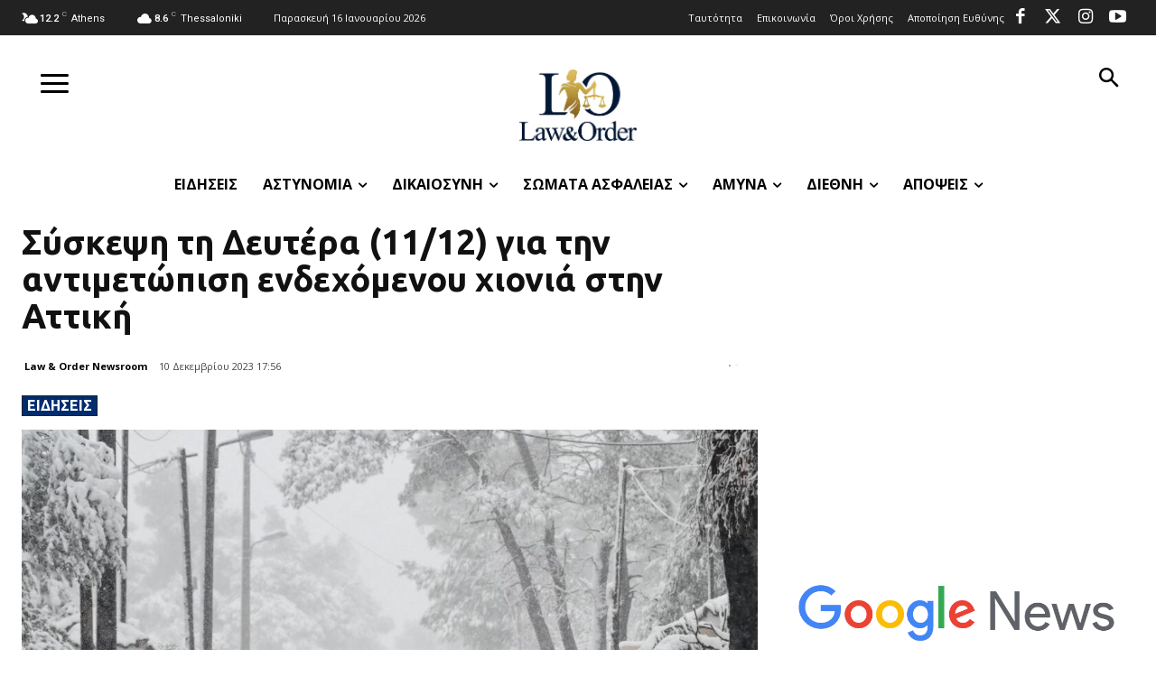

--- FILE ---
content_type: text/html; charset=utf-8
request_url: https://www.google.com/recaptcha/api2/aframe
body_size: 265
content:
<!DOCTYPE HTML><html><head><meta http-equiv="content-type" content="text/html; charset=UTF-8"></head><body><script nonce="TrEANqNrW38Ma20UFWnqrA">/** Anti-fraud and anti-abuse applications only. See google.com/recaptcha */ try{var clients={'sodar':'https://pagead2.googlesyndication.com/pagead/sodar?'};window.addEventListener("message",function(a){try{if(a.source===window.parent){var b=JSON.parse(a.data);var c=clients[b['id']];if(c){var d=document.createElement('img');d.src=c+b['params']+'&rc='+(localStorage.getItem("rc::a")?sessionStorage.getItem("rc::b"):"");window.document.body.appendChild(d);sessionStorage.setItem("rc::e",parseInt(sessionStorage.getItem("rc::e")||0)+1);localStorage.setItem("rc::h",'1768514566850');}}}catch(b){}});window.parent.postMessage("_grecaptcha_ready", "*");}catch(b){}</script></body></html>